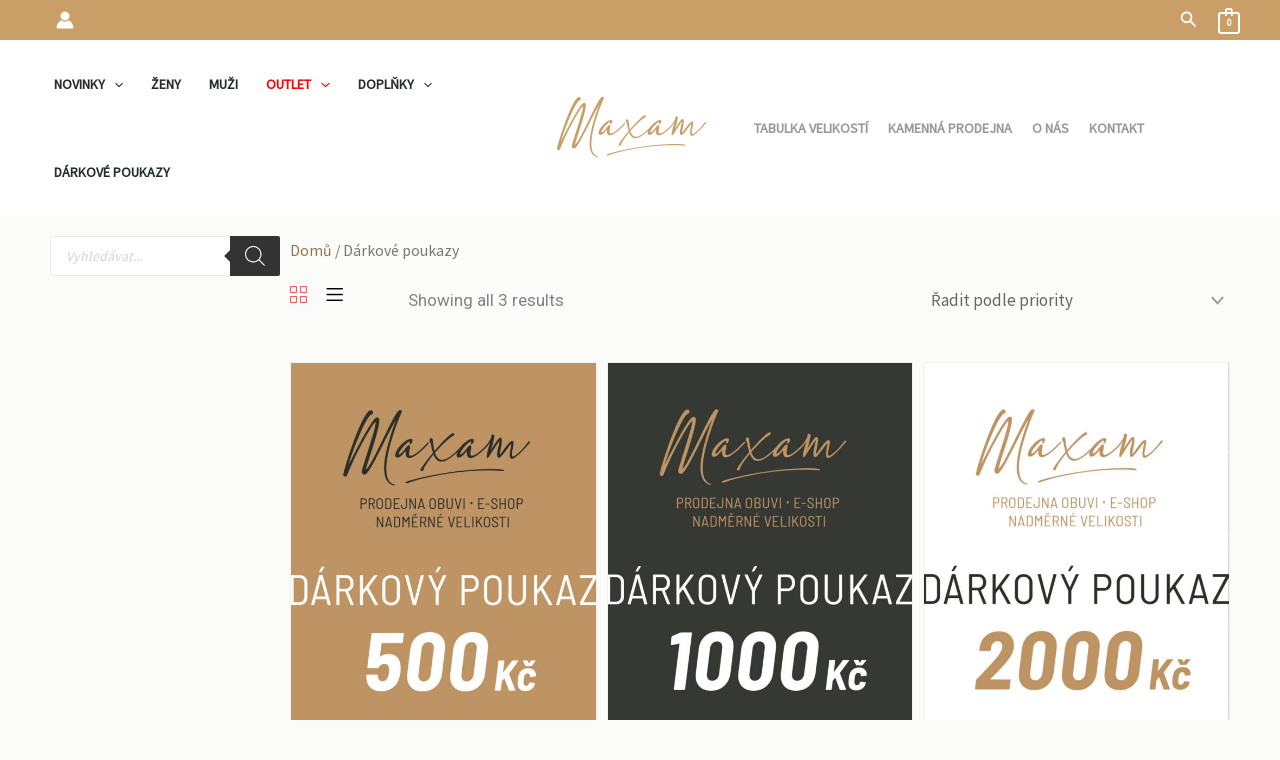

--- FILE ---
content_type: text/css
request_url: https://maxamobuv.cz/wp-content/plugins/toret-zasilkovna/assets/css/public.css?ver=7.3.10
body_size: -231
content:
.tzas-label-img {
    max-width: 25px;
    display: inline-block;
    margin-right: 5px;
    position: relative;
    bottom: -6px;
}

#shipping_method .zas-tlac {
    margin-top: 10px;
}

.zasikovna-ico img {
    max-width:150px!important;
}

--- FILE ---
content_type: text/css
request_url: https://maxamobuv.cz/wp-content/plugins/woolentor-addons-pro/assets/css/woolentor-widgets-pro.css?ver=2.3.5
body_size: 8898
content:
.wp-block-woolentor-prowidget {
  display: block;
}
.ht-products
  .ht-product
  .ht-product-inner
  .ht-product-image-wrap
  .ht-product-image
  img {
  max-width: 100%;
  width: inherit;
}
.woolentor-woocommerce-checkout .form-row,
.elementor-column.elementor-db,
.my-accouunt-form-edit-address .form-row {
  display: block;
}

.elementor-widget-wl-product-add-to-cart p.stock {
  display: none;
}

/*Social Share*/
.woolentor_product_social_share {
  align-items: center;
  display: flex;
  margin-top: 32px;
}
.woolentor_product_social_share h2 {
  color: #666666;
  font-size: 18px;
  margin: 0;
  padding-right: 10px;
}
.woolentor_product_social_share ul {
  margin: 0;
  padding: 0;
  list-style: none;
}
.woolentor_product_social_share ul li {
  display: inline-block;
  margin-right: 15px;
}
.woolentor_product_social_share ul li:last-child {
  margin-right: 0 !important;
}
.woolentor_product_social_share ul li a {
  color: #797979;
  display: block;
  font-size: 14px;
  text-align: center;
  transition: all 0.3s ease 0s;
  display: inline;
}
.woolentor_product_social_share ul li a span {
  margin-left: 3px;
}
.woolentor_product_social_share ul li a:hover {
  color: #ff4136;
}

/* Product thubmnails */
.wlpro-product-thumbnails .woocommerce-product-gallery__image {
  position: relative;
}
.wlpro-product-thumbnails ul.woolentor-thumbanis-image {
  margin: 10px -5px 0;
  padding: 0;
  list-style: none;
}
.wlpro-product-thumbnails ul.woolentor-thumbanis-image li {
  display: inline-block;
  padding: 0 5px;
  width: 25%;
  cursor: pointer;
  margin-bottom: 10px;
}
.wlpro-product-thumbnails ul.woolentor-thumbanis-image li img {
  width: 100%;
}
.woocommerce
  div.product
  div.images.wlpro-product-thumbnails
  .woocommerce-product-gallery__image:nth-child(n + 2) {
  display: inline-block;
  float: left;
  width: 100%;
}
.woocommerce
  div.product
  div.images.wlpro-product-thumbnails
  .woolentor-learg-img.woocommerce-product-gallery__image.slick-initialized.slick-slider,
.woocommerce
  div.product
  div.images.wlpro-product-thumbnails
  .wl-thumbnails-slider.woocommerce-product-gallery__image.slick-initialized {
  float: none;
}
.woocommerce
  div.product
  div.images.wlpro-product-thumbnails.thumbnails-tab-position-left
  .woocommerce-product-gallery__image:nth-child(n + 2) {
  width: 80%;
}
.woocommerce
  div.product
  div.images.wlpro-product-thumbnails.thumbnails-tab-position-right
  .woocommerce-product-gallery__image {
  width: 80%;
  float: left;
}

.thumbnails-tab-position-left.wlpro-product-thumbnails
  ul.woolentor-thumbanis-image {
  float: left;
  margin: -5px 0;
  padding-right: 10px;
  width: 20%;
}
.thumbnails-tab-position-right.wlpro-product-thumbnails
  ul.woolentor-thumbanis-image {
  float: left;
  margin: -5px 0;
  padding-left: 10px;
  width: 20%;
}
.thumbnails-tab-position-left.wlpro-product-thumbnails
  ul.woolentor-thumbanis-image
  li,
.thumbnails-tab-position-right.wlpro-product-thumbnails
  ul.woolentor-thumbanis-image
  li {
  width: 100%;
  display: block;
  padding: 0;
}
.thumbnails-layout-gallery .wl-thumbnails-image-area .wl-single-gallery {
  float: left;
  padding: 5px;
  width: 50%;
}
.wl-thumbnails-slider .wl-single-slider {
  padding: 0 10px;
}
.wl-thumbnails-slider .slick-arrow,
.woolentor-thumbnails .slick-arrow {
  background-color: #fff;
  border: 1px solid #fff;
  border-radius: 50%;
  box-shadow: 0 0 5px rgba(0, 0, 0, 0.2);
  color: #333;
  font-size: 25px;
  height: 40px;
  opacity: 0;
  padding: 0;
  position: absolute;
  right: 0;
  text-align: center;
  top: 50%;
  transform: translateY(-50%);
  transition: all 0.5s ease 0s;
  visibility: hidden;
  width: 40px;
  z-index: 999;
}
.woolentor-thumbnails .slick-arrow {
  height: 30px;
  width: 30px;
  line-height: 30px;
  font-size: 16px;
  right: 5px;
}
.woolentor-thumbnails .slick-arrow.woolentor-slick-prev {
  left: 5px;
}
.wl-thumbnails-slider .slick-arrow.slick-prev {
  left: 15px;
}
.wl-thumbnails-slider .slick-arrow.slick-next {
  right: 15px;
}
.wl-thumbnails-slider:hover .slick-arrow,
.woolentor-thumbnails:hover .slick-arrow {
  opacity: 1;
  visibility: visible;
}

.wl-thumbnails-slider .slick-dots {
  bottom: 0px;
  display: flex;
  left: 50%;
  list-style: outside none none;
  margin: 0;
  padding: 0;
  position: absolute;
  transform: translateX(-50%);
}
.wl-thumbnails-slider .slick-dots li {
  line-height: 12px;
  margin: 0 4px;
}
.wl-thumbnails-slider .slick-dots li button {
  background-color: transparent;
  border: 1px solid #4e4f4f;
  border-radius: 50px;
  height: 13px;
  padding: 0;
  text-indent: -9999px;
  width: 13px;
  line-height: 13px;
}
.wl-thumbnails-slider .slick-dots li.slick-active button {
  background-color: #282828;
  border-color: #282828;
}
.woocommerce-product-gallery__image .ht-product-label.ht-product-label-left {
  background: #000 none repeat scroll 0 0;
  border-radius: 3px;
  color: #fff;
  line-height: 1;
  padding: 4px 10px;
  position: absolute;
  right: 15px;
  top: 15px;
}

/* Tab With slider */
.wlpro-product-thumbnails .woolentor-thumbnails {
  margin: 10px -5px 0;
}
.wlpro-product-thumbnails .woolentor-thumb-single {
  padding: 0 5px;
  cursor: pointer;
}
.thumbnails-tab-position-right.thumbnails-layout-tabslider
  .woocommerce-product-gallery__image.slick-initialized {
  float: left !important;
}
.thumbnails-tab-position-right.wlpro-product-thumbnails
  .woolentor-thumbnails.slick-slider,
.thumbnails-tab-position-left.wlpro-product-thumbnails
  .woolentor-thumbnails.slick-slider {
  float: left;
  margin: -6px 0;
  padding-left: 10px;
  width: 20%;
}
.thumbnails-tab-position-left.wlpro-product-thumbnails
  .woolentor-thumbnails.slick-slider {
  padding-left: 0;
  padding-right: 10px;
}
.wlpro-product-thumbnails .slick-vertical .woolentor-thumb-single {
  padding: 6.2px 0;
}
.thumbnails-tab-position-top.wlpro-product-thumbnails .woolentor-thumbnails {
  margin: 0 -5px 10px;
}
.woolentor-thumbnails.slick-vertical .slick-arrow {
  top: 0;
  left: auto;
  right: 50%;
  margin-right: -10px;
}
.woolentor-thumbnails.slick-vertical .slick-arrow.woolentor-slick-prev {
  transform: rotate(90deg);
}
.woolentor-thumbnails.slick-vertical .slick-arrow.woolentor-slick-next {
  left: auto;
  top: auto;
  bottom: 0;
  transform: rotate(90deg);
}
.thumbnails-tab-position-right.wlpro-product-thumbnails
  .woolentor-thumbnails.slick-vertical
  .slick-arrow {
  margin-right: -20px;
}

.wlpro-product-thumbnails.thumbnails-layout-tabslider .woolentor-learg-img {
  position: relative;
}

.wlpro-product-thumbnails.thumbnails-layout-tabslider
  .woolentor-learg-img
  .slick-arrow,
.wlpro-product-thumbnails.thumbnails-layout-tabslider
  .woolentor-thumbnails.wl-thumb-nav-style-1
  .slick-arrow {
  display: flex;
  align-items: center;
  justify-content: center;
  background-color: transparent;
  box-shadow: none;
  border: none;
  width: 40px;
  height: 40px;
}
.wlpro-product-thumbnails.thumbnails-layout-tabslider
  .woolentor-learg-img
  .slick-arrow {
  position: absolute;
  z-index: 9;
  top: 50%;
  line-height: 40px;
  padding: 0;
  transition: all 0.5s ease 0s;
  transform: translateY(-50%);
  opacity: 0;
  color: #696969;
  border: none;
}
.wlpro-product-thumbnails.thumbnails-layout-tabslider
  .woolentor-thumbnails
  .slick-arrow {
  visibility: visible;
}
.wlpro-product-thumbnails.thumbnails-layout-tabslider
  .woolentor-learg-img
  .slick-arrow
  i {
  font-size: 25px;
  line-height: 1;
  cursor: pointer;
}
.wlpro-product-thumbnails.thumbnails-layout-tabslider
  .woolentor-thumbnails.wl-thumb-nav-style-1
  .slick-arrow
  i {
  font-size: 20px;
}
.wlpro-product-thumbnails.thumbnails-layout-tabslider
  .slick-arrow.woolentor-slick-large-prev,
.wlpro-product-thumbnails.thumbnails-layout-tabslider
  .woolentor-thumbnails.wl-thumb-nav-style-1
  .slick-arrow.woolentor-slick-prev {
  right: auto;
  left: -40px;
}
.wlpro-product-thumbnails.thumbnails-layout-tabslider
  .slick-arrow.woolentor-slick-large-next,
.wlpro-product-thumbnails.thumbnails-layout-tabslider
  .woolentor-thumbnails.wl-thumb-nav-style-1
  .slick-arrow.woolentor-slick-next {
  right: -40px;
  left: auto;
}
.wlpro-product-thumbnails.thumbnails-layout-tabslider
  .woolentor-learg-img.slick-slider:hover
  .slick-arrow,
.wlpro-product-thumbnails.thumbnails-layout-tabslider
  .woolentor-thumbnails.slick-slider:hover
  .slick-arrow {
  opacity: 1;
}
.wlpro-product-thumbnails.thumbnails-layout-tabslider
  .woolentor-learg-img.slick-slider:hover
  .slick-arrow.woolentor-slick-large-prev {
  left: 0;
}
.wlpro-product-thumbnails.thumbnails-layout-tabslider
  .woolentor-thumbnails.wl-thumb-nav-style-1.slick-slider:hover
  .slick-arrow.woolentor-slick-prev {
  left: 8px;
}
.wlpro-product-thumbnails.thumbnails-layout-tabslider
  .woolentor-thumbnails.slick-vertical:hover
  .slick-arrow.woolentor-slick-next {
  left: 50%;
}
.wlpro-product-thumbnails.thumbnails-layout-tabslider
  .woolentor-thumbnails.wl-thumb-nav-style-1.slick-vertical:hover
  .slick-arrow.woolentor-slick-prev,
.wlpro-product-thumbnails.thumbnails-layout-tabslider
  .woolentor-thumbnails.slick-vertical:hover
  .slick-arrow.woolentor-slick-prev {
  left: 50%;
}
.wlpro-product-thumbnails.thumbnails-layout-tabslider
  .woolentor-learg-img.slick-slider:hover
  .slick-arrow.woolentor-slick-large-next {
  right: 0;
}
.wlpro-product-thumbnails.thumbnails-layout-tabslider
  .woolentor-thumbnails.wl-thumb-nav-style-1.slick-slider:hover
  .slick-arrow.woolentor-slick-next {
  right: 8px;
}
.wlpro-product-thumbnails.thumbnails-layout-tabslider .slick-dots {
  position: absolute;
  bottom: 25px;
  left: 0;
  width: 100%;
  display: flex;
  align-items: center;
  justify-content: center;
  height: 18px;
  margin-bottom: 0;
  margin-left: 0px;
  padding: 0;
  list-style: none;
}
.wlpro-product-thumbnails.thumbnails-layout-tabslider .slick-dots li {
  line-height: 1;
  display: flex;
  margin: 0 6px;
  transition: all 0.5s ease 0s;
}
.wlpro-product-thumbnails.thumbnails-layout-tabslider .slick-dots li button {
  width: 10px;
  height: 10px;
  padding: 0;
  transition: all 0.5s ease 0s;
  text-indent: -9999px;
  border: 1px solid transparent;
  border-radius: 50%;
  background-color: #1f1f1f;
  cursor: pointer;
}
.wlpro-product-thumbnails.thumbnails-layout-tabslider
  .slick-dots
  li.slick-active
  button {
  width: 18px;
  height: 18px;
  opacity: 1;
  border-color: #333333;
  background-color: transparent;
}

.wlpro-product-thumbnails.thumbnails-layout-tabslider
  .slick-list
  .woolentor-thumb-single
  img {
  margin-bottom: 1px;
  border: 1px solid transparent;
}

.wlpro-product-thumbnails.thumbnails-layout-tabslider
  .woolentor-thumbnails.wl-thumb-nav-style-1
  .slick-list
  .woolentor-thumb-single.slick-current
  img {
  border-color: #333333;
}

.wlpro-product-thumbnails.thumbnails-layout-tabslider
  .single-product-media-action {
  position: absolute;
  z-index: 3;
  top: 20px;
  right: 20px;
  display: flex;
  flex-direction: column;
  gap: 20px;
}

.wlpro-product-thumbnails.thumbnails-layout-tabslider
  .single-product-media-action-btn {
  padding: 0;
  color: #7e7e7e;
  border: none;
  background-color: transparent;
}

.wlpro-product-thumbnails.thumbnails-layout-tabslider
  .single-product-media-action-btn
  i {
  font-size: 30px;
  line-height: 1;
  display: flex;
}

.wlpro-product-thumbnails.thumbnails-layout-tabslider
  .single-product-media-action-btn
  .wishsuite-button
  svg {
  width: 24px;
  height: 30px;
}

.wlpro-product-thumbnails.thumbnails-layout-tabslider
  .woolentor-thumbnails.slick-vertical
  .slick-arrow.woolentor-slick-prev,
.wlpro-product-thumbnails.thumbnails-layout-tabslider
  .woolentor-thumbnails.slick-vertical
  .slick-arrow.woolentor-slick-next {
  left: 50%;
  transform: translateX(-50%) rotate(89deg);
}

.wlpro-product-thumbnails.thumbnails-layout-tabslider
  .woolentor-thumbnails.slick-vertical
  .slick-arrow.woolentor-slick-prev {
  top: 8px;
  bottom: auto;
}
.wlpro-product-thumbnails.thumbnails-layout-tabslider
  .woolentor-thumbnails.slick-vertical
  .slick-arrow.woolentor-slick-next {
  bottom: 8px;
  top: auto;
}

/* Shop page */
.wl-shop-tab-area.grid_view .wlshop-list-area {
  display: none !important;
}
.wl-shop-tab-area.list_view .wlshop-grid-area {
  display: none !important;
}
.ht-col-xs-12.wlshop-list-area {
  max-width: 100% !important;
  flex: 0 0 100% !important;
}
.wl-shop-tab-area .woolentor-products {
  clear: both;
}
.woolentor-before-shop {
  overflow: hidden;
}
.woolentor-before-shop .woocommerce-ordering {
  margin-bottom: 20px;
}
.wl-shop-tab-pane {
  display: none;
}
.wl-shop-tab-pane.htactive {
  display: block;
}
.wl-shop-tab-links {
  float: left;
  list-style: outside none none;
  margin: 0 50px 15px 0;
  padding: 0;
}
.wl-shop-tab-links li {
  display: inline-block;
  margin-right: 15px;
}
.wl-shop-tab-links li a:hover,
.wl-shop-tab-links li a.htactive {
  color: #f05b64;
}
/* .ht-products .wlshop-grid-area.ht-product .ht-product-inner{
  height: 100%;
} */
.woolentor-product-same-height.ht-products
  .wlshop-grid-area.ht-product
  .ht-product-inner {
  height: 100%;
}
.wlshop-list-wrap {
  border: 1px solid #f1f1f1;
}
.wlshop-list-wrap .wlshop-list-content {
  margin: 0 26px 0 0;
  padding: 10px 0;
}
.wlshop-list-content h3 {
  color: #444444;
  font-family: "Roboto", sans-serif;
  font-size: 24px;
  margin: 0 0 20px;
}
.wlshop-list-content .woocommerce-product-details__short-description p {
  color: #000;
  font-family: "Roboto", sans-serif;
  font-size: 14px;
  line-height: 25px;
  margin: 0 0 19px;
}
.ht-products .wlshop-list-wrap .ht-product .ht-product-inner {
  border: 0;
}
.wlproduct-list-img {
  position: relative;
}
.wlproduct-list-img .product-quickview {
  left: 50%;
  margin-top: 20px;
  opacity: 0;
  position: absolute;
  top: 50%;
  transform: translate(-50%, -50%);
  transition: all 0.3s ease 0s;
  visibility: hidden;
}
.wlshop-list-wrap .wlproduct-list-img .product-quickview a {
  background-color: #fff;
  color: #000000;
  display: inline-block;
  font-size: 20px;
  height: 48px;
  line-height: 52px;
  text-align: center;
  width: 69px;
}
.wlproduct-list-img .product-quickview a:hover {
  background-color: #ff3535;
  color: #ffffff;
}
.wlshop-list-wrap:hover .product-quickview {
  margin-top: 0;
  opacity: 1;
  visibility: visible;
}
.wlshop-list-price-action-wrap {
  display: flex;
  justify-content: space-between;
  margin: 20px 0 0;
}
.wlshop-list-price-action-wrap ul {
  margin: 0;
  padding: 0;
  list-style: none;
}
.ht-product-list-action ul li {
  display: block;
  float: left;
}
.woocommerce .ht-product-list-action ul li a {
  background: transparent none repeat scroll 0 0;
  border: 1px solid #000000;
  border-radius: 0 !important;
  color: #000000;
  display: inline-block;
  font-size: 20px;
  line-height: 1;
  margin-right: 8px !important;
  padding: 6px 10px;
}
.woocommerce .ht-product-list-action ul li a.htcompare-btn.added::after {
  display: none;
}
.woocommerce .ht-product-list-action ul li.cart-list a.button,
.woocommerce .ht-product-list-action ul li a.button.added,
.woocommerce .ht-product-list-action ul li a.wc-forward,
.ht-product-list-action ul li .compare-button a {
  font-size: 14px;
  padding: 10px 29px;
  text-transform: capitalize;
  font-weight: 400;
}
.woocommerce .ht-product-list-action ul li.cart-list a.button.added {
  display: none;
}
.woocommerce .ht-product-list-action .yith-wcwl-add-to-wishlist {
  margin-top: 0;
}
.woocommerce .ht-product-list-action .yith-wcwl-add-to-wishlist i {
  margin: 0;
}
.ht-product-list-action ul li a:hover,
.woocommerce .ht-product-list-action ul li a.button:hover,
.ht-product-list-action ul li .yith-wcwl-wishlistaddedbrowse a,
.ht-product-list-action ul li .yith-wcwl-wishlistexistsbrowse a {
  background-color: #ff3535;
  border: 1px solid #ff3535;
  color: #ffffff;
}
.wlshop-list-wrap .wlshop-list-content .ht-product-list-price span.price {
  color: #ff3535;
  font-size: 20px;
  margin-right: 8px;
}
.wlshop-list-wrap .wlshop-list-content .ht-product-list-price span.price ins {
  background: transparent;
}
.woocommerce .woocommerce-customer-details address {
  word-wrap: break-word;
}

/*Sale Schedule Counter*/
.ht-single-product-countdown.ht-product-countdown-wrap .ht-product-countdown {
  max-width: 370px;
  display: -webkit-box;
  display: -webkit-flex;
  display: -ms-flexbox;
  display: flex;
}

.ht-single-product-countdown.ht-product-countdown-wrap
  .ht-product-countdown
  .cd-single {
  -webkit-box-flex: 1;
  -webkit-flex: 1 0 25%;
  -ms-flex: 1 0 25%;
  flex: 1 0 25%;
  max-width: 25%;
  padding: 2px;
}

.ht-single-product-countdown.ht-product-countdown-wrap
  .ht-product-countdown
  .cd-single
  .cd-single-inner {
  padding: 10px;
  background-color: rgba(0, 0, 0, 0.75);
  text-align: center;
}

.ht-single-product-countdown.ht-product-countdown-wrap
  .ht-product-countdown
  .cd-single
  .cd-single-inner
  h3 {
  font-size: 14px;
  font-weight: 700;
  margin: 0 0 2px;
  color: #ffffff;
}

.ht-single-product-countdown.ht-product-countdown-wrap
  .ht-product-countdown
  .cd-single
  .cd-single-inner
  p {
  font-size: 12px;
  color: #ffffff;
  margin: 0;
}

/*My Account Page*/
.woolentor_myaccount_page {
  overflow: hidden;
}
.woolentor_myaccount_page .woocommerce-MyAccount-content .form-row {
  display: block;
}
.woolentor_myaccount_page {
}
.woolentor-user-area {
  display: flex;
  align-items: center;
  margin-bottom: 30px;
}
.woolentor-user-image {
  margin-right: 20px;
}
.woolentor-user-image img {
  border-radius: 100% !important;
}
.woolentor-user-info span {
  display: block;
}
.woolentor-username {
  font-size: 20px;
}
.woolentor-logout {
  font-size: 14px;
}
.woolentor_myaccount_page .woocommerce-MyAccount-navigation ul {
  margin: 0;
  padding: 0;
  list-style: none;
  border-top: 1px solid #ddd;
}
.woolentor_myaccount_page .woocommerce-MyAccount-navigation ul li {
  border-bottom: 1px solid #ddd;
  padding: 12px 0;
  line-height: 1.5;
}
.woolentor_myaccount_page .woocommerce-MyAccount-navigation ul li a {
  transition: 0.4s;
}

.woocommerce-account
  .woolentor_myaccount_menu_pos_vtop
  .woocommerce-MyAccount-navigation,
.woocommerce-account
  .woolentor_myaccount_menu_pos_vbottom
  .woocommerce-MyAccount-navigation {
  width: 100%;
  float: none;
}
.woolentor_myaccount_menu_pos_vtop .woocommerce-MyAccount-navigation ul,
.woolentor_myaccount_menu_pos_vbottom .woocommerce-MyAccount-navigation ul {
  border: none;
}
.woolentor_myaccount_menu_pos_vtop .woocommerce-MyAccount-navigation ul li,
.woolentor_myaccount_menu_pos_vbottom .woocommerce-MyAccount-navigation ul li {
  display: inline-block;
  border-bottom: 0;
  padding: 12px 10px;
}

.woocommerce-account
  .woolentor_myaccount_menu_pos_vtop
  .woocommerce-MyAccount-content,
.woocommerce-account
  .woolentor_myaccount_menu_pos_vbottom
  .woocommerce-MyAccount-content {
  width: 100%;
  float: none;
}

.woolentor_myaccount_menu_pos_hright .woocommerce-MyAccount-navigation,
.woolentor_myaccount_menu_pos_hleft .woocommerce-MyAccount-content {
  float: right;
}

.woolentor_myaccount_menu_pos_hright .woocommerce-MyAccount-content,
.woolentor_myaccount_menu_pos_hleft .woocommerce-MyAccount-navigation {
  float: left;
}

/* My Account Navigation addon */
.elementor-widget-wl-myaccount-navigation .woocommerce-MyAccount-navigation {
  width: 100%;
  float: none;
}
.elementor-widget-wl-myaccount-navigation .woocommerce-MyAccount-navigation ul {
  border: none;
}
.elementor-widget-wl-myaccount-navigation .woocommerce-MyAccount-navigation ul {
  margin: 0;
  padding: 0;
  list-style: none;
}
.elementor-widget-wl-myaccount-navigation
  .woocommerce-MyAccount-navigation
  ul
  li {
  padding: 0;
  line-height: inherit;
}
.elementor-widget-wl-myaccount-navigation
  .woocommerce-MyAccount-navigation
  ul
  li:not(:last-child) {
  border-bottom: inherit;
}
.woolentor_myaccount_menu_type_vertical ul li {
  display: inline-block;
  border: none !important;
}

/* Cart table */
.wl_cart_table {
}
.wl_cart_table tr td .quantity .qty {
  padding: 0.3em;
}
.wl_cart_table .actions {
  text-align: right;
}
.wl_cart_table .coupon {
  float: left;
}
.woocommerce .cart.wl_cart_table .actions .button,
.woocommerce .cart.wl_cart_table .actions input.button {
  background: #000;
  color: #fff;
  font-weight: normal;
  width: auto;
  height: auto;
}
.cart.wl_cart_table .actions .button,
.cart.wl_cart_table .actions input.button {
  width: auto;
  height: auto;
}
.cart.wl_cart_table .actions .coupon + .wl_update_cart_shop {
  float: right;
}
.shop_table.cart td.actions a.wlbutton-continue-shopping {
  border: 1px solid currentColor;
  padding: 7px 10px;
  margin-right: 5px;
  display: inline-block;
  border-radius: 5px;
  float: left;
}

/* Cart Table List Style
======================================================= */
/* Product */
.wl-line-through {
  text-decoration: line-through;
}

.woocommerce .woolentor-cart-list table.shop_table {
  border: 1px solid rgba(0, 0, 0, 0.1);
  margin: 0 -1px 24px 0;
  text-align: left;
  width: 100%;
  border-collapse: separate;
  border-radius: 5px;
}

.woocommerce .woolentor-cart-list td {
  width: 100%;
}

.woocommerce .woolentor-cart-list table.shop_table .cart_item td {
  padding: 0;
  border: none;
}

.woocommerce .woolentor-cart-list table.cart img {
  width: auto;
}

.woolentor-cart-list .woolentor-cart-product {
  position: relative;
  display: -webkit-box;
  display: -ms-flexbox;
  display: flex;
  -ms-flex-wrap: wrap;
  flex-wrap: wrap;
  white-space: normal;
  gap: 20px 0;
  padding: 20px;
  border-top: 1px solid rgba(0, 0, 0, 0.1);
}

.woolentor-cart-list tr:first-child .woolentor-cart-product {
  border-top: none;
}

/* Product - Thumbnail */
.woocommerce .woolentor-cart-list .cart .product-thumbnail {
  display: -webkit-box;
  display: -ms-flexbox;
  display: flex;
  border-radius: 5px;
  margin-right: 20px;
  -ms-flex-item-align: start;
  align-self: flex-start;
  position: relative;
  width: auto;
}

.woocommerce .woolentor-cart-list .cart .product-thumbnail img {
  border: 1px solid #ebebeb;
  border-radius: 5px;
}

@media only screen and (max-width: 767px) {
  .woocommerce .woolentor-cart-list .cart .product-thumbnail {
    max-width: 180px;
  }
}

@media only screen and (max-width: 575px) {
  .woocommerce .woolentor-cart-list .cart .product-thumbnail {
    max-width: 150px;
  }
}

@media only screen and (max-width: 479px) {
  .woocommerce .woolentor-cart-list .cart .product-thumbnail {
    max-width: 230px;
  }
}

/* Product - Content */
.woolentor-cart-list .woolentor-cart-product-content {
  display: block;
}

.woolentor-cart-list .woolentor-cart-product-content {
  font-weight: 500;
  display: -webkit-box;
  display: -ms-flexbox;
  display: flex;
  -webkit-box-align: start;
  -ms-flex-align: start;
  align-items: flex-start;
  -webkit-box-flex: 1;
  -ms-flex: 1 0;
  flex: 1 0;
  -ms-flex-wrap: wrap;
  flex-wrap: wrap;
  gap: 20px;
}

.woolentor-cart-list.wl-qty-placement--after_title
  .woolentor-cart-product-content {
  -webkit-box-pack: justify;
  -ms-flex-pack: justify;
  justify-content: space-between;
}

@media only screen and (max-width: 767px) {
  .woolentor-cart-list .woolentor-cart-product-content {
    -webkit-box-orient: vertical;
    -webkit-box-direction: normal;
    -ms-flex-direction: column;
    flex-direction: column;
  }
}

.woolentor-cart-list .woolentor-cart-product-content-right {
  text-align: right;
}

.woolentor-cart-list .woolentor-cart-product-content-left {
  -webkit-box-flex: 1;
  -ms-flex: 1 0;
  flex: 1 0;
}

.woolentor-cart-list.wl-qty-placement--after_title
  .woolentor-cart-product-content-left {
  max-width: 420px;
}

.woolentor-cart-list.wl-qty-placement--after_title
  .woolentor-cart-product-content-middle {
  -ms-flex-item-align: center;
  align-self: center;
}

.woolentor-cart-list .woolentor-cart-product-id {
  margin-bottom: 10px;
  color: #406882;
}

/* Product - Meta */
.woolentor-cart-list .woolentor-cart-product-meta,
.wl_cart_table.wl-cart-style-1 .product-thumbnail .woolentor-cart-product-meta {
  display: -webkit-inline-box;
  display: -ms-inline-flexbox;
  display: inline-flex;
  -ms-flex-wrap: wrap;
  flex-wrap: wrap;
  margin: 0;
  padding: 0;
  list-style: none;
  color: #406882;
  align-items: center;
}
.wl_cart_table.wl-cart-style-1
  .product-thumbnail
  .woolentor-cart-product-meta
  div {
  position: relative;
}
.wl_cart_table.wl-cart-style-1
  .product-thumbnail
  .woolentor-cart-product-meta
  div:not(:first-child)::before {
  position: absolute;
  top: 50%;
  left: 6px;
  width: 4px;
  height: 4px;
  content: "";
  border-radius: 50%;
  background-color: #406882;
}

.wl_cart_table.wl-cart-style-1
  .product-thumbnail
  .woolentor-cart-product-meta
  div:not(:first-child) {
  padding-left: 12px;
}

.woolentor-cart-list .woolentor-cart-product-meta li {
  display: -webkit-box;
  display: -ms-flexbox;
  display: flex;
  -webkit-box-align: center;
  -ms-flex-align: center;
  align-items: center;
  gap: 15px;
}

.woolentor-cart-list .woolentor-cart-product-meta {
  width: 100%;
  margin-bottom: 0;
  color: #1d1d1d;
  gap: 0 15px;
}

.woolentor-cart-list .woolentor-cart-product-meta > div {
  gap: 3px;
  display: flex;
  align-items: center;
}

.woolentor-cart-list .woolentor-cart-product-meta > .Wholesale {
  width: 100%;
}

.woolentor-cart-list
  .woolentor-cart-product-meta
  > div
  span.wl-variation-value {
  font-weight: 600;
  color: #1d1d1d;
}

/* Product - Price */
.woocommerce .woolentor-cart-list .woolentor-product-price-new {
  font-size: 24px;
  font-weight: 700;
  line-height: 1;
  display: block;
  color: #1a374d;
}

.woocommerce .woolentor-cart-list .woolentor-product-price-old {
  margin-top: 8px;
  font-size: 13px;
  line-height: 1;
  display: block;
  color: #406882;
  display: -webkit-box;
  display: -ms-flexbox;
  display: flex;
  -webkit-box-pack: right;
  -ms-flex-pack: right;
  justify-content: right;
  gap: 10px;
  color: #828282;
  -webkit-box-align: center;
  -ms-flex-align: center;
  align-items: center;
}

.woocommerce .woolentor-cart-list .woolentor-product-price {
  margin-bottom: 15px;
  text-align: right;
  color: #1d1d1d;
}

@media only screen and (max-width: 767px) {
  .woocommerce .woolentor-cart-list .woolentor-product-price {
    text-align: left;
  }
}

.woocommerce .woolentor-cart-2 .woolentor-product-price {
  text-align: left;
  display: -webkit-box;
  display: -ms-flexbox;
  display: flex;
  -webkit-box-align: center;
  -ms-flex-align: center;
  align-items: center;
}

.woocommerce .woolentor-cart-list .woolentor-product-price-old {
  -webkit-box-pack: right;
  -ms-flex-pack: right;
  justify-content: right;
}

.woocommerce
  .woolentor-cart-list.woolentor-cart-2
  .woolentor-product-price-old {
  -webkit-box-pack: left;
  -ms-flex-pack: left;
  justify-content: left;
  margin-left: 10px;
}

.woolentor-cart-list .woolentor-cart-product-sale {
  font-size: 10px;
  font-weight: 500;
  margin-left: 5px;
  padding: 4px 7px;
  color: #ff5959;
  border-radius: 3px;
  background-color: rgba(255, 89, 89, 0.15);
  display: block;
}

.woolentor-cart-list .woolentor-cart-product-sale {
  text-align: right;
}

.woolentor-cart-list .woolentor-cart-product-stock {
  color: #0066cc;
  display: block;
}

.woolentor-cart-list .wl-discount-percent {
  font-size: 10px;
  font-weight: 500;
  margin-left: 5px;
  padding: 4px 7px;
  color: #ff5959;
  border-radius: 3px;
  background-color: rgba(255, 89, 89, 0.15);
}

.woolentor-cart-list.wl-discount-placement--separate_line
  .woolentor-product-price-old {
  justify-content: right;
}

.woolentor-cart-list.wl-discount-placement--separate_line
  .woolentor-cart-product-sale {
  display: inline-block;
}

/* Product - Stock */
.woolentor-cart-list.wl-stock-placement--right .woolentor-cart-product-stock {
  text-align: right;
  margin-bottom: 4px;
}

/* Product - Remove Icon */
.woocommerce .woolentor-cart-list .woolentor-cart-product-remove {
  color: #fff !important;
  position: absolute;
  top: -6px;
  left: -6px;
  display: -webkit-box;
  display: -ms-flexbox;
  display: flex;
  -webkit-box-align: center;
  -ms-flex-align: center;
  align-items: center;
  -webkit-box-pack: center;
  -ms-flex-pack: center;
  justify-content: center;
  width: 20px;
  height: 20px;
  padding: 5px;
  color: #ffffff;
  border: none;
  border-radius: 50%;
  background-color: #6997b5;
  z-index: 99;
}

.woocommerce .woolentor-cart-list .woolentor-cart-product-remove:hover {
  background-color: #f44336;
}

.woocommerce .woolentor-cart-list .woolentor-cart-product-remove {
  background-color: #9f9f9f;
}

.woocommerce .woolentor-cart-list .woolentor-cart-product-remove:hover {
  background-color: #f44336;
}

/* Product - Qty */
.woocommerce .woolentor-cart-list .woolentor-product-quantity {
  font-size: 14px;
  font-weight: 500;
  display: -webkit-inline-box;
  display: -ms-inline-flexbox;
  display: inline-flex;
  -webkit-box-align: center;
  -ms-flex-align: center;
  align-items: center;
  gap: 5px;
}

.woocommerce .woolentor-cart-list .woolentor-product-quantity input {
  border: 1px solid #dcdcdc;
  border-radius: 3px;
  background-color: #ededed;
}

.woocommerce
  .woolentor-cart-list
  .woolentor-product-quantity
  input[type="number"]:focus {
  border-color: transparent;
  box-shadow: none;
}

.woocommerce .woolentor-cart-list .woolentor-product-quantity {
  width: 100%;
  margin-bottom: 12px;
  color: #1d1d1d;
  gap: 15px;
}

.woolentor-cart-list .woolentor-cart-product-content-middle .product-quantity {
  margin-bottom: 0;
}

/* Product - Actions */
.woolentor-cart-list .woolentor-cart-product-actions {
  display: -webkit-box;
  display: -ms-flexbox;
  display: flex;
  -ms-flex-wrap: wrap;
  flex-wrap: wrap;
  gap: 30px;
  -webkit-box-align: center;
  -ms-flex-align: center;
  align-items: center;
  -ms-flex-item-align: end;
  align-self: flex-end;
  -webkit-box-flex: 1;
  -ms-flex: 1 0 100%;
  flex: 1 0 100%;
  width: 100%;
  padding-top: 20px;
  border-top: 1px solid #ebebeb;
}

@media only screen and (min-width: 768px) and (max-width: 991px) {
  .woolentor-cart-list .woolentor-cart-product-actions {
    gap: 20px;
  }
}

@media only screen and (max-width: 767px) {
  .woolentor-cart-list .woolentor-cart-product-actions {
    gap: 15px;
  }
}

.woolentor-cart-list .woolentor-cart-product-actions-btn {
  line-height: 1;
}

.woolentor-cart-list .woolentor-cart-product-actions > * {
  padding-right: 30px;
  border-right: 1px solid #406882;
}

.woolentor-cart-list .woolentor-cart-product-actions > *:last-child {
  padding-right: 0;
  border-right: 0;
}

.woolentor-cart-list .woolentor-cart-product-actions-btn button {
  font-size: 14px;
  font-weight: 500;
  line-height: 18px;
  padding: 0;
  color: #406882;
  border: none;
  background-color: transparent;
}

.woolentor-cart-list .woolentor-cart-product-actions-btn button:hover {
  text-decoration: underline;
}

.woolentor-cart-list > li {
  padding: 40px 0;
  border-color: #ebebeb;
}

/* Product name */
.woocommerce .woolentor-cart-list .product-name a,
.woocommerce .woolentor-cart-list .product-name {
  font-size: 18px;
  font-weight: 500;
  color: #1d1d1d;
  margin-bottom: 0;
  padding: 0;
}

.woocommerce .woolentor-cart-list .product-name a {
  font-size: inherit;
  font-weight: inherit;
  color: inherit;
}

.woocommerce .woolentor-cart-list .product-name a:hover {
  color: #0066cc;
}

.woocommerce td.product-name dl.variation,
.woocommerce td.product-name .wc-item-meta {
  list-style: none outside;
}

/* Product - Meta data */
.woocommerce .woolentor-cart-list .product-name dl.variation dt,
.woocommerce
  .woolentor-cart-list
  .product-name
  dl.variation
  .wc-item-meta-label,
.woocommerce .woolentor-cart-list .product-name .wc-item-meta dt,
.woocommerce
  .woolentor-cart-list
  .product-name
  .wc-item-meta
  .wc-item-meta-label {
  float: left;
  clear: both;
  margin-right: 0.25em;
  display: inline-block;
  list-style: none outside;
}

.woocommerce .woolentor-cart-list .product-name dl.variation dd,
.woocommerce .woolentor-cart-list .product-name .wc-item-meta dd {
  margin: 0;
}

.woocommerce .woolentor-cart-list .product-name dl.variation p,
.woocommerce .woolentor-cart-list .product-name dl.variation:last-child,
.woocommerce .woolentor-cart-list .product-name .wc-item-meta p,
.woocommerce .woolentor-cart-list .product-name .wc-item-meta:last-child {
  margin-bottom: 0;
}

.woocommerce .woolentor-cart-list .product-name p.backorder_notification {
  font-size: 0.83em;
}

.woolentor-cart-list [data-swatch_color] {
  border-radius: 100%;
  width: 20px;
  height: 20px;
  text-indent: -9999px;
  display: inline-block;
}

/* Product - Action buttons */
.woolentor-cart-2 .woolentor-cart-product-actions {
  padding-top: 0;
  border-top: 0;
  gap: 20px;
}

.woolentor-cart-2 .woolentor-cart-product-actions > * {
  padding-right: 0;
  border-right: 0;
}

.woolentor-cart-2 .woolentor-cart-product-actions {
  -webkit-box-pack: right;
  -ms-flex-pack: right;
  justify-content: right;
  padding-bottom: 35px;
}

.woolentor-cart-2 .woolentor-cart-product-actions i {
  font-size: 20px;
}

@media only screen and (max-width: 767px) {
  .woolentor-cart-list .woolentor-cart-product-actions {
    -webkit-box-flex: 1;
    -ms-flex: 1 0;
    flex: 1 0;
  }
}

@media only screen and (max-width: 767px) {
}

.woolentor-cart-list .woolentor-cart-product-actions-btn a {
  color: #1d1d1d;
}

.woolentor-cart-list .yith-wcwl-add-to-wishlist {
  margin-top: 0;
}

.woocommerce .woolentor-cart-2 .woolentor-product-quantity {
  -webkit-box-pack: right;
  -ms-flex-pack: right;
  justify-content: right;
}

.woolentor-cart-list .woolentor-cart-product-details-toggle {
  font-size: 14px;
  font-weight: 500;
  background-color: transparent;
}

.woolentor-cart-list .wishsuite-button svg {
  display: none;
}

.woolentor-cart-list .wishsuite-btn-text {
  margin-left: 0;
}

@media only screen and (max-width: 921px) {
  body #content .woolentor-cart-list table.cart .product-thumbnail {
    display: block;
  }
}

@media only screen and (min-width: 767px) {
  .woolentor-cart-list .woolentor-cart-product-actions.wl-style--1 {
    -webkit-box-pack: right;
    -ms-flex-pack: right;
    justify-content: right;
  }

  .woolentor-cart-list
    .woolentor-cart-product-actions.wl-style--1
    .woolentor-cart-product-details-toggle {
    margin-left: 0;
    margin-right: auto;
    border: 0;
    padding: 0;
  }

  .woolentor-cart-list
    .woolentor-cart-product-actions.wl-style--2
    .woolentor-cart-product-details-toggle {
    -webkit-box-ordinal-group: 10000;
    -ms-flex-order: 9999;
    order: 9999;
    margin-left: auto;
    margin-right: 0;
    padding-right: 0;
    border: none;
  }

  .woolentor-cart-list .woolentor-cart-product-actions.wl-style--3 {
    -webkit-box-pack: center;
    -ms-flex-pack: center;
    justify-content: center;
  }
}

.woolentor-cart-list .woolentor-cart-product-details-list {
  font-size: 14px;
  font-weight: 500;
  display: none;
  -ms-flex-preferred-size: 100%;
  flex-basis: 100%;
}

.woolentor-cart-list .woolentor-cart-product-details-list ul {
  list-style: disc;
  padding-left: 15px;
  margin-left: 0;
}

/* WooCommerce small screen media query */
@media only screen and (max-width: 921px) {
  body .woolentor-cart-list table.shop_table_responsive tr td:before,
  .woocommerce-page
    .woolentor-cart-list
    table.shop_table_responsive
    tr
    td:before {
    content: "";
  }

  body .woolentor-cart-list table.shop_table_responsive tr td {
    text-align: left !important;
  }
}

@media only screen and (max-width: 767px) {
  .woolentor-cart-list .woolentor-cart-product {
    display: block;
  }

  body #content .woolentor-cart-list table.cart .product-thumbnail {
    display: inline-block;
    width: auto;
    max-width: inherit;
    text-align: left !important;
    margin-right: 0;
  }

  body #content .woolentor-cart-list table.cart .product-thumbnail img {
    margin-bottom: 10px;
  }

  .woocommerce .woolentor-cart-list .woolentor-product-price-old {
    -webkit-box-pack: left;
    -ms-flex-pack: left;
    justify-content: left;
  }

  .woocommerce .woolentor-cart-2 .woolentor-product-price-old {
    -webkit-box-pack: center;
    -ms-flex-pack: center;
    justify-content: center;
  }

  .woolentor-cart-list .woolentor-cart-product-id {
    margin-bottom: 0;
  }

  .woolentor-cart-list .woolentor-cart-product-content-right {
    text-align: left;
  }

  .woolentor-cart-list .woolentor-cart-product-actions.wl-style--1 {
    -webkit-box-pack: left;
    -ms-flex-pack: left;
    justify-content: left;
  }

  body .woolentor-cart-list table.shop_table_responsive tr td {
    text-align: center !important;
  }

  .woolentor-cart-list .woolentor-cart-product-content {
    -webkit-box-pack: center;
    -ms-flex-pack: center;
    justify-content: center;
  }

  .woolentor-cart-list .woolentor-cart-product-content-left {
    -webkit-box-flex: 0;
    -ms-flex: 0 0 100%;
    flex: 0 0 100%;
    width: 100%;
  }

  .woolentor-cart-list .woolentor-cart-product-meta {
    display: block;
  }

  .woocommerce .woolentor-cart-list .woolentor-product-price {
    text-align: center;
  }

  .woocommerce .woolentor-cart-list .woolentor-product-quantity {
    width: 100%;
    -webkit-box-pack: center;
    -ms-flex-pack: center;
    justify-content: center;
  }

  .woolentor-cart-list .woolentor-cart-product-actions {
    -webkit-box-orient: vertical;
    -webkit-box-direction: normal;
    -ms-flex-direction: column;
    flex-direction: column;
    -webkit-box-pack: center;
    -ms-flex-pack: center;
    justify-content: center;
  }

  .woolentor-cart-2 .woolentor-cart-product-actions {
    -webkit-box-orient: horizontal;
    -webkit-box-direction: normal;
    -ms-flex-direction: row;
    flex-direction: row;
  }

  body #content .woolentor-cart-list table.cart .product-thumbnail {
    text-align: center !important;
  }

  .woolentor-cart-list .woolentor-cart-product-content-right {
    text-align: center;
    width: 100%;
  }
}

/* Hello elementor theme compatibility */
.theme-hello-elementor
  .woolentor-cart-list
  table
  tbody
  > tr:nth-child(odd)
  > td,
.theme-hello-elementor
  .woolentor-cart-list
  table
  tbody
  > tr:nth-child(odd)
  > th,
.theme-hello-elementor .woolentor-cart-list table tbody tr:hover > td,
.theme-hello-elementor .woolentor-cart-list table tbody tr:hover > th {
  background-color: unset;
}
.theme-hello-elementor .woolentor-cart-list table td {
  border-left: 0;
  border-right: 0;
  border-bottom: 0;
}

/* END - cart table list style  */

/* Cross sells style 2 */
.wl-cart-cross-sell-2 h2 {
  font-size: 24px;
  font-weight: 500;
  line-height: 1;
  margin-bottom: 30px;
  color: #1a374d;
}
@media only screen and (max-width: 479px) {
  .wl-cart-cross-sell-2 h2 {
    font-size: 20px;
  }
}

.wl-cart-cross-sell-2 .wl-product {
  display: flex;
  flex-wrap: wrap;
  gap: 20px;
  align-items: center;
}
@media only screen and (min-width: 1200px) and (max-width: 1549px),
  only screen and (max-width: 479px) {
  .wl-cart-cross-sell-2 .wl-product {
    gap: 15px;
  }
}
.wl-cart-cross-sell-2 .wl-product:not(:last-child) {
  margin-bottom: 30px;
}
.wl-cart-cross-sell-2 .wl-product-thumb {
  display: flex;
  align-self: flex-start;
  width: 100px;
}
@media only screen and (min-width: 1200px) and (max-width: 1549px),
  only screen and (max-width: 479px) {
  .wl-cart-cross-sell-2 .wl-product-thumb {
    width: 80px;
  }
}
.wl-cart-cross-sell-2 .wl-product-content {
  flex: 1 0;
}
.wl-cart-cross-sell-2 .wl-product-title {
  font-size: 18px;
  font-weight: 400;
  margin-bottom: 10px;
}
@media only screen and (min-width: 1200px) and (max-width: 1549px),
  only screen and (max-width: 479px) {
  .wl-cart-cross-sell-2 .wl-product-title {
    font-size: 15px;
  }
}
.wl-cart-cross-sell-2 .wl-product-title a {
  color: #1a374d;
}
.wl-cart-cross-sell-2 .wl-product-title a:hover {
  color: #406882;
}
.wl-cart-cross-sell-2 .wl-product-rating {
  position: relative;
  margin-bottom: 6px;
  display: flex;
  flex-wrap: wrap;
  overflow: hidden;
}
.wl-cart-cross-sell-2 .wl-product-rating .star-rating {
  margin-bottom: 0;
}
.wl-cart-cross-sell-2 .wl-product-rating-number {
  font-size: 13px;
  line-height: 1;
  margin-left: 5px;
}
.wl-cart-cross-sell-2 .wl-product-price,
.wl-cart-cross-sell-2 .wl-product-price .amount {
  font-size: 18px;
  font-weight: 400;
}

/* End of Cross sells style 2 */

/* Checkout Page */
.woocommerce-page.woocommerce-checkout
  form
  .elementor-widget-wl-checkout-order-review[class*="wl-heading-alignment-"]
  #order_review_heading {
  float: none;
  width: auto;
}
.woocommerce-page .elementor-widget-wl-checkout-order-review table.shop_table {
  width: 100%;
}

.woolentor.woocommerce-shipping-fields #ship-to-different-address input {
  height: auto;
  width: auto;
}
.woocommerce
  .elementor-widget-wl-checkout-multi-step-form
  form
  .form-row
  .select2-container {
  width: 100% !important;
}

/* Quick View Builder */
.woolentor-quickview-content-builder .elementor-widget-wrap .elementor-widget {
  margin-bottom: 0px;
}
.woolentor-quickview-content-builder .ht-quick-view-single.images {
  float: left !important;
}

/* Variation Product Quick Cart */
.woolentor-quick-cart-area {
  position: absolute;
  top: 100%;
  left: 0;
  z-index: 10;
  width: 100%;
  height: 100%;
  background-color: rgba(255, 255, 255, 0.9);
  -webkit-transition: -webkit-transform 0.3s ease;
  transition: -webkit-transform 0.3s ease;
  transition: transform 0.3s ease;
  transition: transform 0.3s ease, -webkit-transform 0.3s ease;
  padding: 0 20px;
}
.quick-cart-open .woolentor-quick-cart-area {
  overflow: hidden;
  overflow-y: auto;
  -webkit-overflow-scrolling: touch;
  -webkit-transition: -webkit-transform 0.4s ease;
  transition: -webkit-transform 0.4s ease;
  transition: transform 0.4s ease;
  transition: transform 0.4s ease, -webkit-transform 0.4s ease;
  -webkit-transform: translate3d(0, -100%, 0);
  transform: translate3d(0, -100%, 0);
}

.woocommerce
  div.product
  .woolentor-quick-cart-area
  form.cart
  .variations
  select {
  max-width: 100%;
  min-width: 75%;
  display: inline-block;
  width: 100%;
  margin-right: 0;
  padding-top: 0.5em;
  padding-bottom: 0.5em;
}
.woocommerce
  div.product
  .woolentor-quick-cart-area
  form.cart
  .variations
  select:focus {
  outline: none;
}
.woolentor-quick-cart-area .quantity {
  display: none !important;
}
.woolentor-quick-cart-area .single_add_to_cart_button {
  width: 100%;
}
.woolentor-quick-cart-close {
  display: inline-block;
  padding: 1px 10px;
  position: absolute;
  right: 0;
  top: 5px;
  cursor: pointer;
  transition: 0.4s;
}
.woolentor-quick-cart-close:hover {
  color: #d93025;
}
.woolentor-quick-cart-area .woolentor-quick-cart-form {
  padding-top: 40px;
}
.ht-products.woocommerce .woolentor-quick-cart-area a.added_to_cart,
.ht-product .woolentor-quick-cart-area a.added_to_cart {
  width: 100%;
  padding: 3px;
  text-align: center;
  border: 1px solid #ddd;
  margin-top: 5px;
}

.ht-products.woocommerce
  div.product
  .woolentor-quick-cart-area
  form.cart
  table {
  border-width: 0 0 1px;
  margin: 0 0 1.2em;
}

.ht-products.woocommerce
  div.product
  .woolentor-quick-cart-area
  form.cart
  .variations {
  border-bottom: 1px solid rgba(0, 0, 0, 0.1);
  position: relative;
  margin-bottom: 1em;
  width: 100%;
}

.ht-products.woocommerce
  div.product
  .woolentor-quick-cart-area
  form.cart
  .variations
  td,
.ht-products.woocommerce
  div.product
  .woolentor-quick-cart-area
  form.cart
  .variations
  th {
  border: 0;
  vertical-align: top;
  line-height: 2em;
  padding-top: 0;
  padding-bottom: 0;
  padding-right: 0;
  display: block;
}
.ht-products.woocommerce
  div.product
  .woolentor-quick-cart-area
  form.cart
  table
  td {
  padding-left: 0;
}

.elementor-widget-wl-single-product-rating
  .woocommerce-product-rating
  .star-rating {
  margin-right: 10px !important;
}

/* Product Filter End */

/* product cart table */

.wl_cart_table.wl-cart-style-1 .woolentor-cart-img {
  position: relative;
  margin-bottom: 10px;
  display: inline-block;
}

.theme-hello-elementor
  .wl_cart_table.wl-cart-style-1
  .woolentor-cart-cats
  .posted_in
  label {
  margin-top: -7px;
}

.theme-hello-elementor table.wl_cart_table tbody > tr:nth-child(odd) > td,
.theme-hello-elementor table.wl_cart_table tbody > tr:nth-child(odd) > th,
.theme-hello-elementor
  .cart_totals.wl-style--1
  table
  tbody
  > tr:nth-child(odd)
  > td,
.theme-hello-elementor .cart_totals.wl-style--1 tbody > tr:nth-child(odd) > th,
.theme-hello-elementor
  .cart_totals.wl-style--2
  table
  tbody
  > tr:nth-child(odd)
  > td,
.theme-hello-elementor .cart_totals.wl-style--2 tbody > tr:nth-child(odd) > th {
  background-color: transparent;
}

.theme-hello-elementor table.wl_cart_table tbody tr:hover > td,
.theme-hello-elementor table.wl_cart_table tbody tr:hover > th,
.theme-hello-elementor .cart_totals.wl-style--1 table tbody tr:hover > td,
.theme-hello-elementor .cart_totals.wl-style--1 table tbody tr:hover > th,
.theme-hello-elementor .cart_totals.wl-style--2 table tbody tr:hover > td,
.theme-hello-elementor .cart_totals.wl-style--2 table tbody tr:hover > th {
  background-color: transparent;
}

.theme-blocksy
  .wl_cart_table.wl-cart-style-1
  .woolentor-cart-product-quantity
  div.quantity[data-type]
  input[type="number"] {
  padding: 5px !important;
}

.theme-blocksy .cart_totals.wl-style--2 .woocommerce-shipping-methods li {
  flex-direction: row;
}
.theme-blocksy .cart_totals.wl-style--1 .woocommerce-shipping-methods li {
  display: block;
}
.theme-blocksy
  .wl_cart_table.wl-cart-style-1
  .woolentor-cart-product-quantity
  div.quantity {
  width: unset;
  height: unset;
}

.theme-blocksy
  .wl_cart_table.wl-cart-style-1
  .woolentor-cart-product-quantity
  .quantity
  span.ct-increase,
.theme-blocksy
  .wl_cart_table.wl-cart-style-1
  .woolentor-cart-product-quantity
  .quantity
  span.ct-decrease {
  display: none;
}

.theme-oceanwp
  .wl_cart_table.wl-cart-style-1
  .woolentor-cart-product-quantity
  .quantity
  a {
  display: none;
}

.theme-oceanwp
  .wl_cart_table.wl-cart-style-1
  .woolentor-cart-product-quantity
  .quantity {
  min-width: 0;
}

.theme-storefront .wl_cart_table.wl-cart-style-1 a.remove::before {
  display: none;
}

.theme-storefront .wl_cart_table.wl-cart-style-1 a.remove {
  text-indent: initial;
}

.wl_cart_table.wl-cart-style-1 .woocommerce-shipping-methods {
  padding: 0px;
}

.wl_cart_table.wl-cart-style-1 .woolentor-cart-product-remove,
.woocommerce .wl_cart_table.wl-cart-style-1 a.remove {
  display: inline-flex;
  justify-content: center;
  align-items: center;
  color: #fff;
  background-color: #6997b5;
  border: none;
  font-size: 12px;
}

.wl_cart_table.wl-cart-style-1
  .cart_item
  .product-remove
  .woolentor-cart-product-remove {
  display: inline-flex;
  align-items: center;
  justify-content: center;
  top: 50%;
  margin-top: -14px;
}

.wl_cart_table.wl-cart-style-1
  .cart_item
  .woolentor-cart-product-remove::before {
  border: none;
}

.wl_cart_table.wl-cart-style-1
  .cart_item
  .product-remove
  .woolentor-cart-product-remove.wl-remove-icon-style-1,
.wl_cart_table.wl-cart-style-1
  .woolentor-cart-img
  .woolentor-cart-product-remove.wl-remove-icon-style-1 {
  width: 25px;
  height: 25px;
  border-radius: 50%;
}

.wl_cart_table.wl-cart-style-1
  .product-remove
  .woolentor-cart-product-remove.wl-remove-icon-style-2,
.wl_cart_table.wl-cart-style-1
  .woolentor-cart-img
  .woolentor-cart-product-remove.wl-remove-icon-style-2 {
  width: 50px;
  height: 28px;
  border-radius: 20px 0 0 20px;
}

.wl_cart_table.wl-cart-style-1
  .woolentor-cart-img
  .woolentor-cart-product-remove.wl-remove-icon-style-1 {
  position: absolute;
  top: -6px;
  left: -6px;
}

.wl_cart_table.wl-cart-style-1
  .woolentor-cart-img
  .woolentor-cart-product-remove.wl-remove-icon-style-2 {
  position: absolute;
  top: 0px;
  left: 0px;
}

.wl_cart_table.wl-cart-style-1
  .cart_item
  .product-thumbnail
  .woolentor-cart-product-remove.wl-remove-icon-style-1.left {
  left: -6px;
  right: auto;
}

.wl_cart_table.wl-cart-style-1
  .cart_item
  .product-thumbnail
  .woolentor-cart-product-remove.wl-remove-icon-style-1.right {
  right: -6px;
  left: auto;
}

.wl_cart_table.wl-cart-style-1
  .cart_item
  .product-thumbnail
  .woolentor-cart-product-remove.wl-remove-icon-style-1.center {
  left: 50%;
  margin-left: -12px;
}

.wl_cart_table.wl-cart-style-1
  .cart_item
  .product-remove
  .woolentor-cart-product-remove.left,
.wl_cart_table.wl-cart-style-1
  .cart_item
  .product-thumbnail
  .woolentor-cart-product-remove.wl-remove-icon-style-2.left {
  left: 0;
  right: auto;
}

.wl_cart_table.wl-cart-style-1
  .cart_item
  .product-thumbnail
  .woolentor-cart-product-remove.wl-remove-icon-style-2.right {
  right: 0;
  left: auto;
}

.wl_cart_table.wl-cart-style-1
  .cart_item
  .product-thumbnail
  .woolentor-cart-product-remove.wl-remove-icon-style-2.center {
  left: 50%;
  margin-left: -25px;
}
.wl_cart_table.wl-cart-style-1
  tr.cart_item
  .product-thumbnail
  .woolentor-cart-product-id-wraper
  label {
  margin-right: 5px;
  margin-top: -4px;
}
.wl_cart_table.wl-cart-style-1
  tr.cart_item
  .product-thumbnail
  .woolentor-cart-product-id {
  display: inline-block;
}

.wl_cart_table.wl-cart-style-1 .woolentor-cart-product-id {
  margin-bottom: 0px;
}

.wl_cart_table.wl-cart-style-1 .woolentor-cart-product-title {
  font-size: 18px;
  font-weight: 500;
  margin-bottom: 5px;
}

.wl_cart_table.wl-cart-style-1 .woolentor-cart-stock p {
  margin-bottom: 0px;
}

.wl_cart_table.wl-cart-style-1 .woolentor-cart-product-quantity {
  font-size: 14px;
  font-weight: 500;
  display: inline-flex;
  align-items: center;
  gap: 5px;
}

.wl_cart_table.wl-cart-style-1 .woolentor-cart-product-quantity.wlqty-style-2,
.wl_cart_table.wl-cart-style-1 .woolentor-cart-product-quantity.wlqty-style-3 {
  gap: 0px;
  line-height: 0;
}

.wl_cart_table.wl-cart-style-1
  .woolentor-cart-product-quantity
  button.woolentor-cart-product-quantity-btn {
  color: #fff;
  position: relative;
  display: flex;
  align-items: center;
  justify-content: center;
  width: 20px;
  height: 20px;
  padding: 5px;
  color: #ffffff;
  border: none;
  transition: 0.4s;
  cursor: pointer;
}

.wl_cart_table.wl-cart-style-1
  .woolentor-cart-product-quantity
  button.woolentor-cart-product-quantity-btn:focus {
  outline: none;
}

.wl_cart_table.wl-cart-style-1
  .woolentor-cart-product-quantity.wlqty-style-1
  button.woolentor-cart-product-quantity-btn {
  border-radius: 50%;
  background: #6997b5;
  color: #fff;
}

.wl_cart_table.wl-cart-style-1
  .woolentor-cart-product-quantity.wlqty-style-2
  button.woolentor-cart-product-quantity-btn {
  background: #fafafc;
  color: #000000;
  border: 1px solid #dddddd;
  height: 30px;
}

.wl_cart_table.wl-cart-style-1
  .woolentor-cart-product-quantity.wlqty-style-4
  button.woolentor-cart-product-quantity-btn {
  border: none;
  background: transparent;
  color: #000000;
  position: absolute;
  z-index: 2;
  right: 0;
  display: flex;
  width: 30px;
  height: 17px;
  padding: 5px;
  color: #989898;
  border: none;
}

.wl_cart_table.wl-cart-style-1
  .woolentor-cart-product-quantity.wlqty-style-3
  button.woolentor-cart-product-quantity-btn {
  background: transparent;
  color: #000000;
}

.wl_cart_table.wl-cart-style-1 .woolentor-cart-product-quantity.wlqty-style-3 {
  border: 1px solid #dddddd;
  padding: 6px 6px;
  border-radius: 20px;
}

.wl_cart_table.wl-cart-style-1 .woolentor-cart-product-quantity.wlqty-style-4 {
  position: relative;
}

.wl_cart_table.wl-cart-style-1
  .woolentor-cart-product-quantity.wlqty-style-4
  button.woolentor-cart-product-quantity-btn.minus {
  bottom: 0;
  padding-top: 0;
}

.wl_cart_table.wl-cart-style-1
  .woolentor-cart-product-quantity.wlqty-style-4
  button.woolentor-cart-product-quantity-btn.plus {
  top: 0;
  padding-bottom: 0;
}

.wl_cart_table.wl-cart-style-1
  .woolentor-cart-product-quantity
  button.woolentor-cart-product-quantity-btn
  i {
  font-size: 12px;
}

.wl_cart_table.wl-cart-style-1
  .woolentor-cart-product-quantity.wlqty-style-4
  button.woolentor-cart-product-quantity-btn
  i {
  font-size: 10px;
}

.wl_cart_table.wl-cart-style-1
  .woolentor-cart-product-quantity
  .quantity
  input {
  width: 2.631em;
  min-height: 21px;
  height: 21px;
}

.wl_cart_table.wl-cart-style-1
  .woolentor-cart-product-quantity.wlqty-style-2
  .quantity
  input {
  height: 30px;
}

.wl_cart_table.wl-cart-style-1
  .woolentor-cart-product-quantity.wlqty-style-4
  .quantity
  input {
  width: 65px;
  min-height: 35px;
  text-align: center;
  padding: 5px 29px 5px 5px;
  border-radius: 5px;
  max-width: 100%;
}

.wl_cart_table.wl-cart-style-1
  .woolentor-cart-product-quantity.wlqty-style-1
  .quantity
  input,
.wl_cart_table.wl-cart-style-1
  .woolentor-cart-product-quantity.wlqty-style-3
  .quantity
  input {
  border: none;
  background: transparent;
  box-shadow: none;
}

.wl_cart_table.wl-cart-style-1
  .woolentor-cart-product-quantity
  .quantity
  input::-webkit-outer-spin-button,
.wl_cart_table.wl-cart-style-1
  .woolentor-cart-product-quantity
  .quantity
  input::-webkit-inner-spin-button {
  -webkit-appearance: none;
  margin: 0;
}

.wl_cart_table.wl-cart-style-1
  .woolentor-cart-product-quantity
  .quantity
  input[type="number"] {
  -moz-appearance: textfield;
}

.wl_cart_table.wl-cart-style-1 .cart_item .woolentor-cart-product.inline {
  display: flex;
  align-items: center;
}

.wl_cart_table.wl-cart-style-1
  .cart_item
  .product-thumbnail
  .woolentor-cart-img
  a.woolentor-cart-product-thumb
  img {
  display: block;
}

.wl_cart_table.wl-cart-style-1 .cart_item .woolentor-cart-product {
  text-align: left;
}

.wl_cart_table.wl-cart-style-1
  .cart_item
  .woolentor-cart-product.inline
  .woolentor-cart-product-content {
  margin-left: 20px;
  text-align: left;
}

.wl_cart_table.wl-cart-style-1
  .cart_item
  .woolentor-cart-product.inline
  .woolentor-cart-img {
  margin-bottom: 0px;
}

.shop_table.cart tr td {
  padding: 15px;
}

/* Thannk you page */
.woolentor-thankyou-order-details-style-one {
  width: 100% !important;
}
.woolentor-thankyou-order-details-style-one thead th {
  text-align: center;
}
.woolentor-thankyou-order-details-style-one .product-image {
  width: 100px;
}
.woolentor-thankyou-order-details-style-one .product-price,
.woolentor-thankyou-order-details-style-one .product-quantity,
.woolentor-thankyou-order-details-style-one .product-total {
  width: 150px;
  text-align: center;
}
.woolentor-thankyou-order-details-style-one .product-image img {
  width: 100%;
}
.woolentor-thankyou-order-details-style-one ul.wc-item-meta {
  padding: 0;
}
.woolentor-thankyou-order-details-style-one ul.wc-item-meta p {
  margin-top: 5px;
}
.woolentor-thankyou-order-details-style-one tfoot th,
.woolentor-thankyou-order-details-style-one tfoot td {
  text-align: right;
}

/* single product navigation */

.wl-single-product-navigation a:focus {
  outline: none;
}

.wl-single-product-navigation {
  display: flex;
  justify-content: start;
}

.wl-single-product-navigation a {
  margin-left: 12px;
  line-height: 0;
  text-decoration: none;
  width: 35px;
  height: 35px;
  display: inline-block;
  text-align: center;
}

.wl-single-product-navigation a:hover > i {
  color: #333333;
}

.wl-single-product-navigation a i {
  font-size: 35px;
  color: #ababab;
  line-height: 35px;
}

/* end single product navigation */

.elementor-widget-wl-single-product-title,
.elementor-widget-wl-single-product-title .product_title.entry-title,
.elementor-widget-wl-single-product-title .elementor-widget-container {
  display: inline-block;
}

/* Flatsome */
.woolentor_current_theme_flatsome .elementor-widget-wl-cart-total label,
.woolentor_current_theme_flatsome .elementor-widget-wl-cart-total span.amount {
  color: inherit;
}
.woolentor_current_theme_flatsome
  .elementor-widget-wl-cart-table
  .woolentor-cart-product-quantity
  .plus.is-form,
.woolentor_current_theme_flatsome
  .elementor-widget-wl-cart-table
  .woolentor-cart-product-quantity
  .minus.is-form {
  display: none;
}
.woolentor_current_theme_flatsome
  .elementor-widget-wl-cart-table
  .wl_cart_table.wl-cart-style-1
  .woolentor-cart-product-quantity.wlqty-style-4
  button.woolentor-cart-product-quantity-btn {
  margin-bottom: auto;
  margin-right: auto;
  min-height: auto;
}
.woolentor_current_theme_flatsome
  .elementor-widget-wl-cart-total
  .cart_totals
  > table
  th.product-name {
  display: none;
}
.woolentor_current_theme_flatsome
  .elementor-widget-wl-cart-total
  .cart_totals
  > h2 {
  display: block;
}

/* Normal  :1366px. */
@media (min-width: 1200px) and (max-width: 1400px) {
}

/* Normal desktop :992px. */
@media (min-width: 992px) and (max-width: 1200px) {
}

/* Tablet desktop :768px. */
@media (min-width: 768px) and (max-width: 991px) {
  .wlshop-list-wrap .wlshop-list-content {
    margin: 0;
    overflow: hidden;
    padding: 10px 15px;
  }
  .woocommerce .ht-product-list-action ul li a {
    margin-bottom: 8px;
  }
  .wl-shop-tab-links {
    float: none;
  }
  .cart.wl_cart_table .actions .coupon + .wl_update_cart_shop {
    float: none;
    display: block;
  }
}

/* small mobile :320px. */
@media (max-width: 767px) {
  .wlshop-list-wrap .wlshop-list-content {
    margin: 0;
    overflow: hidden;
    padding: 10px 15px;
  }
  .wlshop-list-price-action-wrap {
    display: block;
    margin: 20px 0 0;
  }

  .woocommerce .wlshop-list-price-ratting .star-rating {
    float: none;
    margin-bottom: 15px;
  }
  .woocommerce .ht-product-list-action ul li a {
    margin-bottom: 8px;
  }
  .woocommerce
    .elementor-widget-woolentor-custom-product-archive
    .woocommerce-ordering {
    float: none;
  }
  .wl-shop-tab-links {
    float: none;
  }
  .wl_cart_table.shop_table.cart tr.cart_item td {
    width: 100%;
  }
}

/* Large Mobile :480px. */
@media only screen and (min-width: 480px) and (max-width: 767px) {
}
@media only screen and (max-width: 921px) {
  .wl_cart_table.wl-cart-style-1 .cart_item .product-thumbnail {
    display: block !important;
  }

  .wl_cart_table.wl-cart-style-1
    .cart_item
    .woolentor-cart-product
    .woolentor-cart-product-content {
    text-align: left;
  }
}
/*--zoom start--*/
.slider-for__item img {
  width: 100%;
}

.wl-product-details-images {
  margin-bottom: 7px;
}
.wl-product-details-thumbs {
  margin-left: -7px;
  margin-right: -7px;
}

@media only screen and (max-width: 767px) {
  .wl-product-details-thumbs {
    float: inherit;
    display: -webkit-box;
    display: -webkit-flex;
    display: -ms-flexbox;
    display: flex;
    width: auto;
    -webkit-box-pack: center;
    -webkit-justify-content: center;
    -ms-flex-pack: center;
    justify-content: center;
    margin: 0 -5px;
  }
  .wl-product-details-thumbs .sm-image {
    padding: 5px;
  }
}

.wl-product-details-thumbs .sm-image {
  padding: 0 5px;
}

.wl-product-details-thumbs .sm-image img {
  border: 2px solid transparent;
}
.wl-product-details-thumbs .sm-image img {
  width: 100%;
}

.wl-product-details-thumbs .slick-current img {
  border: 2px solid #000000;
  opacity: 1;
}

.wl-product-details-images .lg-image a {
  display: block;
}

.wl-product-details-images .lg-image a img {
  width: 100%;
}

@media only screen and (max-width: 767px) {
  .wl-product-details-images {
    float: inherit;
    width: calc(100% - 0px);
    padding-left: 0px;
  }
}

.product-details-scroll-images .lg-image {
  margin-bottom: 30px;
}

.product-details-scroll-images .lg-image:last-child {
  margin-bottom: 0;
}

.product-details-scroll-images .lg-image a {
  display: block;
}

.product-details-scroll-images .lg-image a img {
  width: 100%;
}

.slider-for__item img {
  cursor: -webkit-grab;
  cursor: grab;
}

.wl-product-details-thumbs .slick-arrow,
.wl-product-details-images .slick-arrow {
  opacity: 0;
  -webkit-transition: all 0.3s ease-in-out;
  -o-transition: all 0.3s ease-in-out;
  transition: all 0.3s ease-in-out;
  position: absolute;
  top: 50%;
  -webkit-transform: translateY(-50%);
  -ms-transform: translateY(-50%);
  transform: translateY(-50%);
  left: 0;
  height: 40px;
  width: 40px;
  right: auto;
  color: #d3b48c;
  z-index: 9;
  text-align: center;
  font-size: 24px;
}

.wl-product-details-thumbs .slick-arrow.arrow-next,
.wl-product-details-images .slick-arrow.arrow-next {
  right: 0;
  left: auto;
}

.wl-product-details-thumbs:hover .slick-arrow,
.wl-product-details-images:hover .slick-arrow {
  opacity: 1;
}
/*--zoom end--*/

/* Cart Total Addon
======================================================= */
.cart_totals.wl-style--2 tr {
  display: -webkit-box;
  display: -ms-flexbox;
  display: flex;
  -ms-flex-wrap: wrap;
  flex-wrap: wrap;
}

body .cart_totals.wl-style--2 table.shop_table td,
body .cart_totals.wl-style--2 table.shop_table th {
  -webkit-box-flex: 1;
  -ms-flex-positive: 1;
  flex-grow: 1;
}

body .cart_totals.wl-style--2 table.shop_table th {
  width: 10%;
}

body .cart_totals.wl-style--2 table.shop_table td {
  text-align: right;
}

body .cart_totals.wl-style--2 table.shop_table .shipping th {
  display: none;
}

body .cart_totals.wl-style--2 table.shop_table .shipping td {
  text-align: right;
}

body .cart_totals.wl-style--2 table.shop_table .shipping td :not(ul) {
  text-align: left;
}

body .cart_totals.wl-style--2 ul#shipping_method li {
  display: -webkit-box;
  display: -ms-flexbox;
  display: flex;
  padding: 0;
  text-indent: initial;
  -webkit-box-align: center;
  -ms-flex-align: center;
  align-items: center;
}

body .cart_totals.wl-style--2 ul#shipping_method li label {
  -webkit-box-flex: 1;
  -ms-flex-positive: 1;
  flex-grow: 1;
  text-align: left;
  display: -webkit-box;
  display: -ms-flexbox;
  display: flex;
  -ms-flex-wrap: wrap;
  flex-wrap: wrap;
}

body .cart_totals.wl-style--2 ul#shipping_method .amount {
  -webkit-box-flex: 1;
  -ms-flex-positive: 1;
  flex-grow: 1;
  text-align: right;
}

body
  .elementor-widget-wl-cart-total
  .wc-proceed-to-checkout
  .button.checkout-button {
  margin-left: auto;
  margin-right: auto;
}

@media only screen and (max-width: 921px) {
  body .cart_totals.wl-style--2 ul#shipping_method {
    width: 100%;
    overflow: hidden;
  }

  body
    .cart_totals.wl-style--2
    table.shop_table_responsive
    tr.shipping
    td:before {
    margin-bottom: 5px;
  }
}

/* Compatibility
======================================================= */

/* OceanWP */
.theme-oceanwp.account-original-style
  .woocommerce
  .woolentor-woocommerce-myaccount-login-page
  #customer_login
  > div {
  width: inherit;
  max-width: inherit;
  float: inherit;
}

.theme-oceanwp
  .woocommerce.woolentor-woocommerce-myaccount-login-page
  #customer_login
  > div {
  border-style: none;
  border-width: 0;
  border-color: inherit;
}

.theme-oceanwp
  .woocommerce.woolentor-woocommerce-myaccount-login-page
  .oceanwp-loginform-wrap
  form {
  width: inherit;
  max-width: inherit;
  padding: inherit;
  border-width: inherit;
}

.theme-oceanwp.account-original-style
  .woocommerce
  .woolentor-woocommerce-myaccount-login-page
  #customer_login
  h2 {
  display: block;
}

.theme-oceanwp.woocommerce
  .woolentor-woocommerce-myaccount-login-page
  .owp-account-links
  li
  .owp-account-link {
  display: none;
}

/* Astra */
.theme-astra
  .cart_totals.wl-style--2
  ul#shipping_method
  li:not(.elementor-widget-woocommerce-cart #shipping_method li) {
  display: flex;
  padding: 0;
  text-indent: initial;
  align-items: center;
}


--- FILE ---
content_type: application/javascript
request_url: https://maxamobuv.cz/wp-content/plugins/woolentor-addons-pro/assets/js/woolentor-quick-cart.js?ver=2.3.5
body_size: 1457
content:
;(function($){
"use strict";

    $(document).on( 'click', '.ht-product.quick-cart-enable .product_type_variable.add_to_cart_button', function (e) {
        e.preventDefault();

        var $this = $(this),
            $product = $this.parents('.ht-product').first(),
            $content = $product.find('.woolentor-quick-cart-form'),
            id = $product.data('id'),
            btn_loading_class = 'loading';

        if ($this.hasClass(btn_loading_class)) return;

        // Show Form
        if ( $product.hasClass('quick-cart-loaded') ) {
            $product.addClass('quick-cart-open');
            return;
        }

        var data = {
            action: 'woolentor_pro_quick_cart',
            id: id
        };
        $.ajax({
            type: 'post',
            url: woolentor_quick_cart.ajax_url,
            data: data,
            beforeSend: function (response) {
                $this.addClass(btn_loading_class);
                $product.addClass('loading-quick-cart');
            },
            success: function (response) {
                $content.append( response );
                woolentor_render_variation_data( $product );
                woolentor_variation_data( $product );
                woolentor_inser_to_cart();
            },
            complete: function (response) {
                setTimeout(function () {
                    $this.removeClass(btn_loading_class);
                    $product.removeClass('loading-quick-cart');
                    $product.addClass('quick-cart-open quick-cart-loaded');
                }, 100);

                $( document ).trigger('woolentor_quick_cart_rendered' );

            },
        });

        return false;

    });

    $(document).on('click', '.woolentor-quick-cart-close', function () {
        var $this = $(this),
            $product = $this.parents('.ht-product');
        $product.removeClass('quick-cart-open');
    });

    $(document.body).on('added_to_cart', function () {
        $('.ht-product').removeClass('quick-cart-open');
    });

    /**
     * [woolentor_render_variation_data] show variation data
     * @param  {[selector]} $product
     * @return {[void]} 
     */
    function woolentor_render_variation_data( $product ) {
        $product.find('.variations_form').wc_variation_form().find('.variations select:eq(0)').change();
        $product.find('.variations_form').trigger('wc_variation_form');
    }

    /**
     * [woolentor_variation_data] change image data after variation change
     * @param  {[selector]} $product
     * @return {[void]}
     */
    function woolentor_variation_data( $product ){

        var $default_data = {
            src:'',
            srcset:'',
            sizes:'',
            width:'',
            height:'',
        };

        $( '.single_variation_wrap' ).on( 'show_variation', function ( event, variation ) {

            // Get First image data
            if( $default_data.src.length === 0 ){
                $default_data.src = $product.find('.ht-product-image img').attr('src');
                $default_data.srcset = $product.find('.ht-product-image img').attr('srcset');
                $default_data.sizes = $product.find('.ht-product-image img').attr('sizes');
                $default_data.width = $product.find('.ht-product-image img').attr('width');
                $default_data.height = $product.find('.ht-product-image img').attr('height');
            }

            // Set variation image
            $product.find('.ht-product-image img').wc_set_variation_attr('src',variation.image.full_src);
            $product.find('.ht-product-image img').wc_set_variation_attr('srcset',variation.image.srcset);
            $product.find('.ht-product-image img').wc_set_variation_attr('sizes',variation.image.sizes);
            $product.find('.ht-product-image img').wc_set_variation_attr('width',variation.image.full_src_w);
            $product.find('.ht-product-image img').wc_set_variation_attr('height',variation.image.full_src_h);

        });

        // Reset data
        $product.find('.reset_variations').on('click', function(e){
            woolentor_variation_data_reset( $product, $default_data );
        });

    }

    /**
     * [woolentor_variation_data_reset] data reset
     * @param  {[type]} $product target product
     * @param  {[type]} $data data
     * @return {[type]} void
     */
    function woolentor_variation_data_reset( $product, $data ){
        $product.find('.ht-product-image img').wc_set_variation_attr('src',$data.src);
        $product.find('.ht-product-image img').wc_set_variation_attr('srcset',$data.srcset);
        $product.find('.ht-product-image img').wc_set_variation_attr('sizes',$data.sizes);
        $product.find('.ht-product-image img').wc_set_variation_attr('width',$data.width);
        $product.find('.ht-product-image img').wc_set_variation_attr('height',$data.height);
    }

    /**
     * [woolentor_inser_to_cart] Add to cart
     * @return {[void]}
     */
    function woolentor_inser_to_cart(){

        $(document).on( 'click', '.woolentor-quick-cart-form .single_add_to_cart_button:not(.disabled)', function (e) {
            e.preventDefault();

            var $this = $(this),
                $form           = $this.closest('form.cart'),
                all_data        = $form.serialize(),
                product_qty     = $form.find('input[name=quantity]').val() || 1,
                product_id      = $form.find('input[name=product_id]').val() || $this.val(),
                variation_id    = $form.find('input[name=variation_id]').val() || 0;

            /* For Variation product */    
            var item = {},
                variations = $form.find( 'select[name^=attribute]' );
                if ( !variations.length) {
                    variations = $form.find( '[name^=attribute]:checked' );
                }
                if ( !variations.length) {
                    variations = $form.find( 'input[name^=attribute]' );
                }

                variations.each( function() {
                    var $thisitem = $( this ),
                        attributeName = $thisitem.attr( 'name' ),
                        attributevalue = $thisitem.val(),
                        index,
                        attributeTaxName;
                        $thisitem.removeClass( 'error' );
                    if ( attributevalue.length === 0 ) {
                        index = attributeName.lastIndexOf( '_' );
                        attributeTaxName = attributeName.substring( index + 1 );
                        $thisitem.addClass( 'required error' );
                    } else {
                        item[attributeName] = attributevalue;
                    }
                });

            var data = {
                // action: 'woolentor_insert_to_cart',
                product_id: product_id,
                product_sku: '',
                quantity: product_qty,
                variation_id: variation_id,
                variations: item,
                all_data: all_data,
            };

            var alldata = data.all_data + '&product_id='+ data.product_id + '&product_sku='+ data.product_sku + '&quantity='+ data.quantity + '&variation_id='+ data.variation_id + '&variations='+ JSON.stringify( data.variations );

            $( document.body ).trigger('adding_to_cart', [$this, data]);

            $.ajax({
                type: 'POST',
                url: $form.attr('action') + '/?wc-ajax=woolentor_single_insert_to_cart',
                data: alldata,

                beforeSend: function (response) {
                    $this.removeClass('added').addClass('loading');
                },

                complete: function (response) {
                    $this.addClass('added').removeClass('loading');
                },

                success: function (response) {
                    if ( response.error & response.product_url ) {
                        window.location = response.product_url;
                        return;
                    } else {
                        $(document.body).trigger('added_to_cart', [response.fragments, response.cart_hash, $this]);
                    }
                },

            });

            return false;
        });

    }

})(jQuery);

--- FILE ---
content_type: application/javascript
request_url: https://maxamobuv.cz/wp-content/plugins/woolentor-addons-pro/assets/js/woolentor-widgets-active-pro.js?ver=2.3.5
body_size: 3307
content:
;(function($){
"use strict";
    
    var WidgetThumbnailsSliderHandler = function ($scope, $) {

        var slider_elem = $scope.find('.wl-thumbnails-slider').eq(0);

        if ( slider_elem.length > 0 ) {

            slider_elem[0].style.display='block';

            var settings = slider_elem.data('settings');
            var arrows = settings['arrows'];
            var dots = settings['dots'];
            var autoplay = settings['autoplay'];
            var rtl = settings['rtl'];
            var autoplay_speed = parseInt(settings['autoplay_speed']) || 3000;
            var animation_speed = parseInt(settings['animation_speed']) || 300;
            var fade = settings['fade'];
            var pause_on_hover = settings['pause_on_hover'];
            var display_columns = parseInt(settings['product_items']) || 4;
            var scroll_columns = parseInt(settings['scroll_columns']) || 4;
            var tablet_width = parseInt(settings['tablet_width']) || 800;
            var tablet_display_columns = parseInt(settings['tablet_display_columns']) || 2;
            var tablet_scroll_columns = parseInt(settings['tablet_scroll_columns']) || 2;
            var mobile_width = parseInt(settings['mobile_width']) || 480;
            var mobile_display_columns = parseInt(settings['mobile_display_columns']) || 1;
            var mobile_scroll_columns = parseInt(settings['mobile_scroll_columns']) || 1;

            slider_elem.not('.slick-initialized').slick({
                arrows: arrows,
                prevArrow: '<button type="button" class="slick-prev"><i class="fa fa-angle-left"></i></button>',
                nextArrow: '<button type="button" class="slick-next"><i class="fa fa-angle-right"></i></button>',
                dots: dots,
                infinite: true,
                autoplay: autoplay,
                autoplaySpeed: autoplay_speed,
                speed: animation_speed,
                fade: false,
                pauseOnHover: pause_on_hover,
                slidesToShow: display_columns,
                slidesToScroll: scroll_columns,
                rtl: rtl,
                responsive: [
                    {
                        breakpoint: tablet_width,
                        settings: {
                            slidesToShow: tablet_display_columns,
                            slidesToScroll: tablet_scroll_columns
                        }
                    },
                    {
                        breakpoint: mobile_width,
                        settings: {
                            slidesToShow: mobile_display_columns,
                            slidesToScroll: mobile_scroll_columns
                        }
                    }
                ]
            });
        };
    }

    // Product thumbnais varition with tab
    function woolentor_thumbnails_tab_with_variation( $thumbnais ){
        $thumbnais.on('click', 'li', function(e){
            e.preventDefault();
            var $this = $(this),
                $image = $this.data('wlimage');
            $('.elementor-widget-wl-product-thumbnails-image').find( '.woocommerce-product-gallery__image .wp-post-image' ).attr( "src", $image );
            $('.elementor-widget-wl-product-thumbnails-image').find( '.woocommerce-product-gallery__image .wp-post-image' ).attr( "srcset", $image );
        });
    }
    var WidgetThumbnaisImagesHandlerPro = function woolentorthumbnailspro(){
        woolentor_thumbnails_tab_with_variation( $(".woolentor-thumbanis-image") );
    }


    //Tool-tips
    function woolentor_tool_tips_pro(element, content) {
        if (content == 'html') {
            var tipText = element.html();
        } else {
            var tipText = element.attr('title');
        }
        element.on('mouseover', function() {
            if ($('.woolentor-tip').length == 0) {
                element.before('<span class="woolentor-tip">' + tipText + '</span>');
                $('.woolentor-tip').css('transition', 'all 0.5s ease 0s');
                $('.woolentor-tip').css('margin-left', 0);
            }
        });
        element.on('mouseleave', function() {
            $('.woolentor-tip').remove();
        });
    }

    // Custom Tab
    function woolentor_tabs_pro( $tabmenus, $tabpane ){
        $tabmenus.on('click', 'a', function(e){
            e.preventDefault();
            var $this = $(this),
                $target = $this.attr('href');
            $this.addClass('htactive').parent().siblings().children('a').removeClass('htactive');
            $( $tabpane + $target ).addClass('htactive').siblings().removeClass('htactive');

            // slick refresh
            var $id = $this.attr('href');
            $($id).find('.slick-slider').slick('refresh');

        });
    }

    //Tooltip
    var WidgetWoolentorTooltipHandlerpro = function woolentor_tool_tip_pro(){
        $('a.woolentor-compare').each(function() {
            woolentor_tool_tips_pro($(this), 'title');
        });
        $('.woolentor-cart a.add_to_cart_button,.woolentor-cart a.added_to_cart,.woolentor-cart a.button').each(function() {
            woolentor_tool_tips_pro($(this), 'html');
        });
    }

    // image handler
    var WidgetThumbnaisShopHandlerPro = function thumbnailsimagescontrollerpro(){
        woolentor_tabs_pro( $(".ht-product-cus-tab-links"), '.ht-product-cus-tab-pane' );
        woolentor_tabs_pro( $(".ht-tab-menus"), '.ht-tab-pane' );

        // Countdown
        var finalTime, daysTime, hours, minutes, second;
        $('.ht-product-countdown').each(function() {
            var $this = $(this), finalDate = $(this).data('countdown');
            var customlavel = $(this).data('customlavel');
            $this.countdown(finalDate, function(event) {
                $this.html(event.strftime('<div class="cd-single"><div class="cd-single-inner"><h3>%D</h3><p>'+customlavel.daytxt+'</p></div></div><div class="cd-single"><div class="cd-single-inner"><h3>%H</h3><p>'+customlavel.hourtxt+'</p></div></div><div class="cd-single"><div class="cd-single-inner"><h3>%M</h3><p>'+customlavel.minutestxt+'</p></div></div><div class="cd-single"><div class="cd-single-inner"><h3>%S</h3><p>'+customlavel.secondstxt+'</p></div></div>'));
            });
        });

    }

     /**
     * [WooLentorIsotope]
     * @param {[string]} $scope
     */
    var WooLentorIsotope = function ( $scope, $ ) {

        var isotopeGrid = $scope.find('.woolentor-filter-grid').eq(0);
        
        if ( isotopeGrid.length > 0 ){
            
            var $grid = isotopeGrid,
                $gridId = $grid.attr('id'),
                $gridActive = $grid.data('active-item'),
                $isotopeFilter = $('[data-target="#' + $gridId + '"]').parent('.woolentor-filter-menu');
                $isotopeFilter.find('li[data-filter="' + $gridActive + '"]').addClass('active').siblings().removeClass('active');
            
            $isotopeFilter.on('click', '[data-filter]', function() {
                var $this = $(this),
                    $filterValue = $this.attr('data-filter'),
                    $targetIsotop = $this.parent().data('target');
                $this.addClass('active').siblings().removeClass('active');

                $( $targetIsotop ).isotope({
                    filter: $filterValue,
                    itemSelector: '.woolentor_filter_grid__item',
                    masonry: {
                        columnWidth: '.woolentor_filter_grid__item__sizer'
                    },
                    transitionDuration: '0.6s'
                });

            });
            
            $grid.imagesLoaded(function() {
                $grid.isotope({
                    itemSelector: '.woolentor_filter_grid__item',
                    masonry: {
                        columnWidth: '.woolentor_filter_grid__item__sizer'
                    },
                    transitionDuration: '0.6s'
                });
            });

        }
    }

    /**
     * Select2 Active under Elementor
     * @param {string} $scope
     */
    var WooLentorSelect2 = function( $scope, $ ){
        $('select.woolentor-enhanced-select').selectWoo({
            allowClear:!0,
            placeholder:$(this).data("placeholder")
        }).addClass("enhanced");
    }

    /**
     * Handler for order reivew addon
     * @param {[string]} $scope
     */
     var OrderReviewHandler = function ( $scope, $ ) {
        const quantity_controls_activate = function() {
            // Add plugs and minus icon
            var $quantity_control = $scope.find('.woolentor-product-quantity .quantity');
            $quantity_control.each(function(){
                var $quantity_buttons = $('<button class="woolentor-quantity-btn woolentor-quantity-increase">+</button><button class="woolentor-quantity-btn woolentor-quantity-decrease">-</button>');
                $(this).addClass('hello').append($quantity_buttons);
            });

            $quantity_control.on('click', '.woolentor-quantity-btn', function(e){
                e.preventDefault();
            
                const $this     = $(this),
                    $input      = $this.parent().find('input[type="number"]')[0];

                if( $this.hasClass('woolentor-quantity-increase') ) {
                    $input.value = Number($input.value) + 1;
                    
                    $($input).trigger('change');
                } else if($this.hasClass('woolentor-quantity-decrease') && Number($input.value) > 1) {
                    $input.value = Number($input.value) - 1
                    
                    $($input).trigger('change');
                }
            });
        }
        
        quantity_controls_activate();

        $( document.body ).on('wc_fragments_refreshed', function(e) {
            // Add plugs and minus icon
            if( $scope.find('.woolentor-product-quantity .woolentor-quantity-increase').length ){
                return;
            }

            quantity_controls_activate();
        });

        // Remove the cart item after clicked on the crossed button
        $('body').on('removed_from_cart', function(e, fragments, cart_hash, $thisbutton){
            if( $thisbutton != undefined && $thisbutton.hasClass('woolentor-product-remove') ){
                $thisbutton.closest('.woolentor-product').remove();

                if($('body').find('.woolentor-product').length){
                    $( 'body' ).trigger( 'update_checkout' );
                    $( 'body' ).trigger( 'updated_wc_div' );
                } else{
                    window.location = wc_add_to_cart_params.cart_url;
                }
            }
        });

        // Update cart item quantity via ajax while click on the plus/minus button
        $( ".woolentor-review-order-1" ).on( "change", "input.qty", function( e ) {
            $(this).closest('.woolentor-product').addClass( 'processing' ).block({
                message: null,
                overlayCSS: {
                    background: '#fff',
                    opacity: 0.6
                }
            });

            var data = {
                action: 'woolentor_update_cart_item_quantity',
                security: wc_checkout_params.update_order_review_nonce,
                qty: this.value,
                cart_item_key: $(this).closest('.woocommerce-mini-cart-item').data('cart_item_key')
            };

            let itemPriceWrap = $(this).closest('.woocommerce-mini-cart-item').find('.woolentor-product-price .woolentor-dynamic-price-calculate');
            
            $.post( woocommerce_params.ajax_url, data, function( response ){
                $( 'body' ).trigger( 'update_checkout' );
                $( 'body' ).trigger( 'updated_wc_div' );
                $('.woocommerce-mini-cart-item.woolentor-product').removeClass('processing').unblock();
                if( itemPriceWrap.length ){
                    itemPriceWrap.html( response.item_subtotal_html );
                }
            });
        });
    }

    var CheckoutFormHandler = function( $scope, $ ) {
        // Initialize select 2
        $('select.woolentor-enhanced-select').selectWoo({
            allowClear:!0,
            placeholder:$(this).data("placeholder")
        }).addClass("enhanced");

        var $input_field = '.woolentor-fields-1 .woocommerce-input-wrapper input,.woolentor-fields-1 .woocommerce-form-login .form-row-first input,.woolentor-fields-1 .woocommerce-form-login .form-row-last input';

        $scope.find($input_field).focus(function(){
            $(this).closest('.form-row').addClass("focused");
        }).blur(function(){
            $(this).closest('.form-row').removeClass("focused");
        });

        $scope.find('.form-row').each(function (){
            if( $(this).find(':input').attr('type') == 'checkbox' ){
                return;
            }

            if( $(this).find(':input').val() && $(this).find(':input').val().length > 0 ){
                $(this).addClass("has-value");
            }
        });

        $scope.find($input_field).on('keyup input', function(e){
            if( this.value ){
                $(this).closest('.form-row').addClass("has-value");
            } else {
                $(this).closest('.form-row').removeClass("has-value");
            }
        });
    }

    /**
     * Handler for payment method
     * @param {[string]} $scope
     */
     var PaymentMethodHandler = function ( $scope, $ ) {
        $('body').on('change', '.woolentor-payment-method-1 input#terms,.woolentor-payment-method-1 input#terms', function(){
            if( this.checked ){
                $(this).closest('.form-row').addClass('woolentor-cb-checked');
            } else {
                $(this).closest('.form-row').removeClass('woolentor-cb-checked');
            }
        })
     }

     /* Cart page handlers
     ======================================================= */

    var CartTableHandler = function ( $scope, $ ) {
        // Product Details Slide Toggle
        $('body').on("click", '.woolentor-cart-product-details-toggle', function (e) {
            e.preventDefault();
            
            const $target = $(this).data('target');

            if($(`[data-id="${$target}"]`).is(':hidden')) {
                $(`[data-id="${$target}"]`).slideDown();
            } else {
                $(`[data-id="${$target}"]`).slideUp();
            }
        });
    }
    
    $(window).on('elementor/frontend/init', function () {
        elementorFrontend.hooks.addAction( 'frontend/element_ready/wl-product-thumbnails-image.default', WidgetThumbnaisImagesHandlerPro);
        elementorFrontend.hooks.addAction( 'frontend/element_ready/wl-product-thumbnails-image.default', WidgetThumbnailsSliderHandler);
        elementorFrontend.hooks.addAction( 'frontend/element_ready/woolentor-custom-product-archive.default', WidgetThumbnaisShopHandlerPro);
        elementorFrontend.hooks.addAction( 'frontend/element_ready/wl-product-sale-schedule.default', WidgetThumbnaisShopHandlerPro);
        elementorFrontend.hooks.addAction( 'frontend/element_ready/woolentor-custom-product-archive.default', WidgetWoolentorTooltipHandlerpro);
        elementorFrontend.hooks.addAction( 'frontend/element_ready/woolentor-filtarable-grid-product.default', WooLentorIsotope );
        elementorFrontend.hooks.addAction( 'frontend/element_ready/wl-checkout-billing-form.default', CheckoutFormHandler );
        elementorFrontend.hooks.addAction( 'frontend/element_ready/wl-checkout-shipping-form.default', CheckoutFormHandler );
        elementorFrontend.hooks.addAction( 'frontend/element_ready/wl-checkout-additional-form.default', WooLentorSelect2 );
        elementorFrontend.hooks.addAction( 'frontend/element_ready/wl-checkout-login-form.default', CheckoutFormHandler );
        elementorFrontend.hooks.addAction( 'frontend/element_ready/wl-checkout-order-review.default', OrderReviewHandler );
        elementorFrontend.hooks.addAction( 'frontend/element_ready/wl-checkout-payment-method.default', PaymentMethodHandler );

        // Cart page
        elementorFrontend.hooks.addAction( 'frontend/element_ready/wl-cart-table-list.default', CartTableHandler );
    });
})(jQuery);